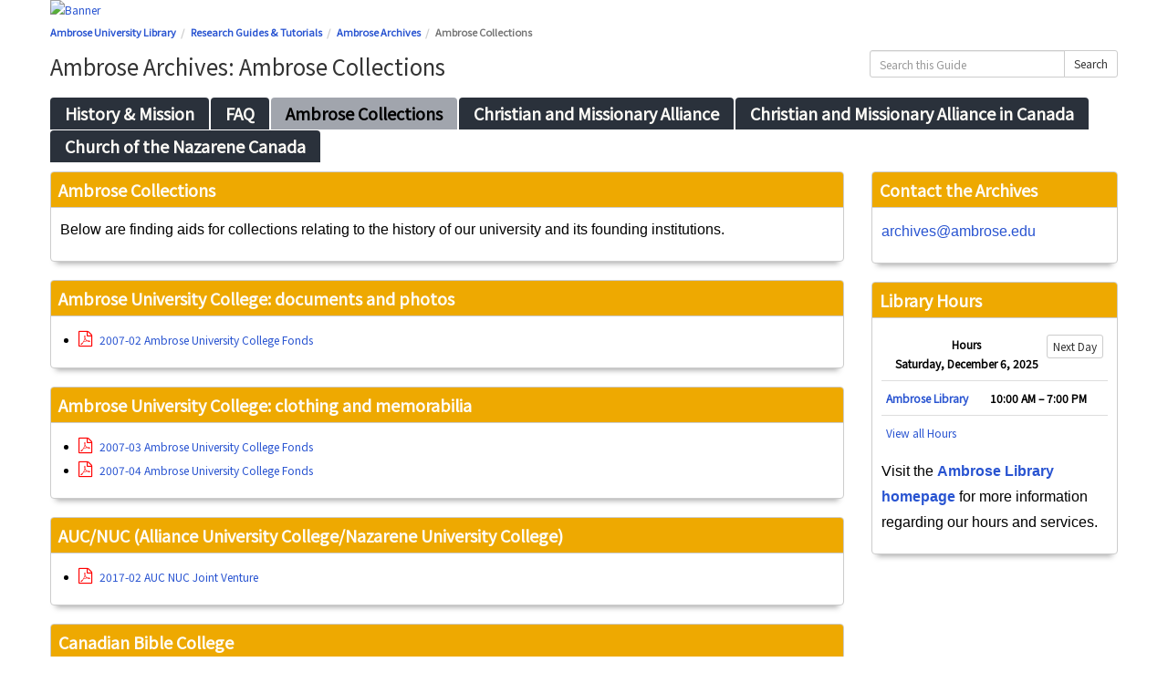

--- FILE ---
content_type: text/html; charset=UTF-8
request_url: https://ambrose.libguides.com/ambrose-archives/ambrose-collections
body_size: 7170
content:
  <!DOCTYPE html>
<html lang="en">
<head>
    <meta http-equiv="X-UA-Compatible" content="IE=Edge"/>
    <meta http-equiv="Content-Type" content="text/html; charset=utf-8"/>
    
<title>Ambrose Collections - Ambrose Archives - Research Guides & Tutorials at Ambrose University</title>
<meta name="viewport" content="width=device-width, initial-scale=1.0">
<meta name="robots" content="noarchive" />
<!-- favicon.twig -->
<link rel="apple-touch-icon" sizes="180x180" href="//d1qywhc7l90rsa.cloudfront.net/apps/common/favicon/apple-touch-icon.png">
<link rel="icon" type="image/png" sizes="32x32" href="//d1qywhc7l90rsa.cloudfront.net/apps/common/favicon/favicon-32x32.png">
<link rel="icon" type="image/png" sizes="16x16" href="//d1qywhc7l90rsa.cloudfront.net/apps/common/favicon/favicon-16x16.png">
<link rel="manifest" href="//d1qywhc7l90rsa.cloudfront.net/apps/common/favicon/site.webmanifest">
<link rel="mask-icon" href="//d1qywhc7l90rsa.cloudfront.net/apps/common/favicon/safari-pinned-tab.svg" color="#5bbad5">
<link rel="shortcut icon" href="//d1qywhc7l90rsa.cloudfront.net/apps/common/favicon/favicon.ico">
<meta name="msapplication-TileColor" content="#ffc40d">
<meta name="msapplication-config" content="//d1qywhc7l90rsa.cloudfront.net/apps/common/favicon/browserconfig.xml">
<meta name="theme-color" content="#ffffff">
<!-- !favicon.twig -->



<!-- public_metadata.twig -->

    <!-- auto generated dublin core metadata -->
    <meta name="DC.Title" content="Research Guides & Tutorials: Ambrose Archives: Ambrose Collections"/>
    <meta name="DC.Creator" content="Kim Kissack"/>
    <meta name="DC.Subject" content="About the Library"/>
    <meta name="DC.Description" content=""/>
    <meta name="DC.Publishers" content="Ambrose University"/>
    <meta name="DC.Rights" content="Copyright Ambrose University 2025"/>
    <meta name="DC.Language" content="en"/>
    <meta name="DC.Identifier" content="https://ambrose.libguides.com/ambrose-archives/ambrose-collections"/>
    <meta name="DC.Date.Created" content="Jun 9, 2022"/>
    <meta name="DC.Date.Modified" content="Nov 4, 2024"/>
    

<meta property="og:title" content="Research Guides &amp; Tutorials: Ambrose Archives: Ambrose Collections">
<meta property="og:description" content="Research Guides &amp; Tutorials: Ambrose Archives: Ambrose Collections">
<meta property="og:type" content="website">
<meta property="og:url" content="https://ambrose.libguides.com/ambrose-archives/ambrose-collections">
<meta name="twitter:card" content="summary_large_image">
<meta name="twitter:site" content="@springshare">



<link rel="stylesheet" href="https://static-assets-ca.libguides.com/web/jquery/css/jquery-ui.min.css?2691" />

<link rel="stylesheet" href="https://netdna.bootstrapcdn.com/font-awesome/4.7.0/css/font-awesome.min.css"/>

<link rel="stylesheet" type="text/css" href="https://static-assets-ca.libguides.com/web/slick-1.8.1/slick/slick.css">
<link rel="stylesheet" type="text/css" href="https://static-assets-ca.libguides.com/web/slick-1.8.1/slick/slick-theme.css">

    <link rel="stylesheet" href="https://static-assets-ca.libguides.com/web/css3.21.6/lg-public.min.css" />

<script type="text/javascript" src="https://static-assets-ca.libguides.com/web/jquery/js/1.12.4_jquery.min.js"></script>
<script>
    jQuery(document).ready(function () {
        jQuery(".dropdown-toggle").on("click", function(e){
            jQuery(this).siblings("ul.s-lg-subtab-ul.dropdown-menu").toggle();
        });
    });
</script>

    <script src="//code.jquery.com/ui/1.13.2/jquery-ui.min.js"></script>
    <script>
        jQuery.ui ||
        document.write('<script src="https://static-assets-ca.libguides.com/web/jquery/js/jquery-ui.min.js?2691">\x3C/script>');
    </script>

    <script type="text/javascript" src="https://static-assets-ca.libguides.com/web/js3.21.6/lg-public.min.js"></script>
<style>/** bootstrap_tab_css.twig **/
#s-lg-tabs-container .nav-tabs > li > a,
#s-lg-tabs-container .nav-tabs > li > button,
#s-lg-tabs-container .nav-pills > li > a,
#s-lg-tabs-container .nav-pills > li > button {
    border: 1px solid transparent; -webkit-border-radius: 4px 4px 0 0; -moz-border-radius: 4px 4px 0 0; border-radius: 4px 4px 0 0;
    background-color: #2a313b;
    color: #fefcf7;
    font-weight: bold;
    padding: 4px 15px;
}

#s-lg-tabs-container .nav-tabs {
    border-bottom: 0;
}

#s-lg-tabs-container .nav-tabs > li#s-lg-admin-tab-add > a {
    -webkit-border-radius: 4px 4px 0 0;
    -moz-border-radius: 4px 4px 0 0;
    border-radius: 4px 4px 0 0;
}

#s-lg-tabs-container .nav-tabs > li > a:hover,
#s-lg-tabs-container .nav-tabs > li > button:hover,
#s-lg-tabs-container .nav-pills > li > a:hover,
#s-lg-tabs-container .nav-pills > li > button:hover {
    border: 1px solid transparent; -webkit-border-radius: 4px 4px 0 0; -moz-border-radius: 4px 4px 0 0; border-radius: 4px 4px 0 0;
    background-color: #a1a5ad;
    color: #000000;
}

#s-lg-tabs-container .nav-tabs > .active > a,
#s-lg-tabs-container .nav-tabs > .active > button,
#s-lg-tabs-container .nav-pills > .active > a,
#s-lg-tabs-container .nav-pills > .active > button {
    color: #000000;
    cursor: default;
    background-color: #a1a5ad;
    border: 1px solid transparent; -webkit-border-radius: 4px 4px 0 0; -moz-border-radius: 4px 4px 0 0; border-radius: 4px 4px 0 0;
    border-bottom-color: transparent;
    font-weight: bold;
}

#s-lg-tabs-container .nav-tabs > .active > .s-lg-subtab-ul > .active > a,
#s-lg-tabs-container .nav-tabs > .active > .s-lg-subtab-ul > .active > button {
    color: #000000;
    cursor: default;
    background-color: #a1a5ad;
    border-bottom-color: transparent;
}

#s-lg-tabs-container .nav-tabs > .active > a:hover,
#s-lg-tabs-container .nav-pills > .active > a:hover,
#s-lg-tabs-container .nav-tabs > .active > button:hover,
#s-lg-tabs-container .nav-pills > .active > button:hover {
    color: #000000;
    cursor: pointer;
    background-color: #a1a5ad;
    border: 1px solid transparent; -webkit-border-radius: 4px 4px 0 0; -moz-border-radius: 4px 4px 0 0; border-radius: 4px 4px 0 0;
    border-bottom-color: transparent;
    font-weight: bold;
}

#s-lg-tabs-container .nav .dropdown-toggle .caret {
    border-top-color: #e1e1e1;
}

#s-lg-tabs-container .nav-tabs button.dropdown-toggle .caret {
    margin-left: 2px;
    margin-top: -3px;
}

#s-lg-tabs-container .nav-tabs > li > a.s-lg-tab-drop {
    border-radius: 0 4px 0 0;
    padding: 4px 6px 4px 3px;
    border-left: 1px solid transparent;
}

#s-lg-tabs-container .nav-tabs > li > button.s-lg-tab-drop {
    border-radius: 0 4px 0 0;
    padding: 4px 6px 0px 3px;
    border-left: 1px solid transparent;
    margin-right: 2px;
}

#s-lg-tabs-container .nav-tabs > li > a.s-lg-tab-drop:hover {
    border-radius: 0 4px 0 0;
    border-left: 1px solid #bbb;
    padding: 4px 6px 4px 3px;
}

#s-lg-tabs-container .nav-tabs > li > button.s-lg-tab-drop:hover {
    border-radius: 0 4px 0 0;
    border-left: 1px solid #bbb;
    padding: 4px 6px 0px 3px;
}

#s-lg-tabs-container .nav-tabs > li > a.s-lg-tab-top-link,
#s-lg-tabs-container .nav-tabs > li > a.s-lg-tab-top-link:hover,
#s-lg-tabs-container .nav-tabs > li > button.s-lg-tab-top-link,
#s-lg-tabs-container .nav-tabs > li > button.s-lg-tab-top-link:hover {
    border-radius: 4px 0 0 0;
    font-weight: bold;
    padding: 4px 5px 4px 10px;
}

.nav-tabs > li > a.s-lg-tab-top-link,
.nav-tabs > li > button.s-lg-tab-top-link {
    margin-right: 0px;
}

#s-lg-tabs-container .nav-pills > li > a.s-lg-tab-drop,
#s-lg-tabs-container .nav-pills > li > button.s-lg-tab-drop {
    border-radius: 0 4px 0 0;
    padding: 4px 8px 4px 8px;
    border-left: 1px solid transparent;
    position: absolute;
    right: 0;
}

#s-lg-tabs-container .nav-pills > li > a.s-lg-tab-drop:hover,
#s-lg-tabs-container .nav-pills > li > button.s-lg-tab-drop:hover {
    border-radius: 0 4px 0 0;
    border-left: 1px solid #bbb;
    padding: 4px 8px 4px 8px;
}

#s-lg-tabs-container .nav-pills > li > a.s-lg-tab-top-link,
#s-lg-tabs-container .nav-pills > li > a.s-lg-tab-top-link:hover,
#s-lg-tabs-container .nav-pills > li > button.s-lg-tab-top-link,
#s-lg-tabs-container .nav-pills > li > button.s-lg-tab-top-link:hover {
    width: 100%;
    float: left;
    border-radius: 4px 0 0 0;
    font-weight: bold;
    padding: 4px 15px 4px 15px;
}

/** !bootstrap_tab_css.twig **/
 .s-lib-box {border-color: #cccccc;
                border-width: 1px;
                box-shadow: 0 8px 6px -6px #AAAAAA;
                border-radius: 4px 4px 4px 4px;
                background-color: #fff;
            }
            .s-lib-box-std .s-lib-box-title {background-color: #eea901; background-image: none;color: #fefcf7;
                border-bottom: 1px solid #cccccc;
            }
            .s-lib-box .s-lib-box-title {background-color: #eea901; background-image: none;color: #fefcf7;
                border-bottom: 1px solid #cccccc;
                border-radius: 3px 3px 0px 0px;
            }
            .s-lib-box .s-lg-box-footer {
                border-radius: 0px 0px 3px 3px;
            }</style><link href="https://fonts.googleapis.com/css2?family=Noto+Sans+TC&display=swap" rel="stylesheet">

<style>
body {font-family: 'Noto Sans TC', sans-serif;}

h2.s-lib-box-title {font-size: large!important}

ul.nav-tabs {font-size: large!important}

.s-lg-tabs-side .nav {font-size: large!important}

.s-lg-tabs-side .s-lg-boxnav .list-group-item {background-color: #d0d2d4}

</style><script>
    var springStats = springStats || {};
    springStats.saConfig = springStats.saConfig || {
        site_id: 6441,
        tracking_parameters: {"_st_guide_id":730811,"_st_page_id":5246791,"_st_site_id":6441},
        tracking_server_host: "libguides-proc-ca.springyaws.com"
    };
</script>
<script  src="https://static-assets-ca.libguides.com/web/js/sa.min.js?3116"></script>
<script>
			springSpace.Common = springSpace.Common || { };
			springSpace.Common.constant = {
					PROCESSING: {
						ACTION_DISPLAY_POLL: 159
					}
			};
			springSpace.Common.baseURL = "https://ambrose.libguides.com/";
			
			handleScroll=function() {
                if (false) {
					var target_elt = "#s-lg-page-section-5246791";
					jQuery("html, body").animate({ scrollTop: jQuery(target_elt).offset().top }, 750);
					if (jQuery(this).scrollTop() > 220) {
						jQuery("#s-lib-scroll-top").fadeIn(750);
					}
				}
			}
	   </script>
        <script>
            // Enable tooltips.
            jQuery(function () {
                try {
                    springSpace.UI.initPopOvers(false);
                    jQuery(".az-bs-tooltip").tooltip();
                } catch (e) { }
            });
        jQuery(document).ready(function () {
            springSpace.springTrack.trackPage({_st_type_id: '1',_st_guide_id: '730811',_st_page_id: '5246791'});
        });
            jQuery(document).ready(function() {
                handleScroll();
            });
        </script>
    </head>
  <body class="s-lg-guide-body">

<a id="s-lg-public-skiplink" class="alert-info" href="#s-lg-guide-main">Skip to Main Content</a>

 <div id="s-lib-banner" class="container s-lib-banner-public"><a href="https://ambrose.edu/library" title="" target="" aria-hidden="true" tabindex="-1" ><img alt="Banner" name="s-lib-banner-img" id="s-lib-banner-img" class="img-responsive" src="//d1qywhc7l90rsa.cloudfront.net/sites/6441/banner/LibGuides_banner_image_-_1170_x_175_px_-_lighter_grey_with_gold.png" aria-hidden="true" tabindex="-1" /></a></div>

<div id="s-lg-guide-header" class="container s-lib-header s-lib-side-borders">
    <nav id="s-lib-bc" aria-label="breadcrumb">
        <ol id="s-lib-bc-list" class="breadcrumb"><li id="s-lib-bc-customer" class="breadcrumb-item"><a href="https://ambrose.edu/library">Ambrose University Library</a></li><li id="s-lib-bc-site" class="breadcrumb-item"><a href="https://ambrose.libguides.com/">Research Guides & Tutorials</a></li><li id="s-lib-bc-guide" class="breadcrumb-item"><a href="https://ambrose.libguides.com/ambrose-archives">Ambrose Archives</a></li><li id="s-lib-bc-page" class="active breadcrumb-item">Ambrose Collections</li></ol>
    </nav>

    <div class="pull-right">
        <div id="s-lg-guide-header-search">
            
<div id="s-lg-guide-search-box">
    <form role="search" id="s-lg-guide-search-form" action="https://ambrose.libguides.com/srch.php" method="GET">
        <div class="input-group input-group-sm">
            <input 
                type="text" 
                id="s-lg-guide-search-terms" 
                name="q" 
                class="form-control"
                maxlength="260" 
                placeholder="Search this Guide">
                
            <label class="sr-only" for="s-lg-guide-search-terms">Search this Guide</label>

                            <input type="hidden" name="guide_id" value="730811">
            
            
            <span class="input-group-btn">
                <button class="btn btn-default" type="submit">
                    Search
                </button>
            </span>
        </div>
    </form>
</div>

        </div>
        
    </div>

    <div id="s-lg-guide-header-info">
        <h1 id="s-lg-guide-name">Ambrose Archives: Ambrose Collections</h1>
        <div id="s-lg-guide-desc-container">
            <span id="s-lg-guide-description"></span>
        </div>
    </div>
</div>

<div id="s-lg-tabs-container" class="container s-lib-side-borders pad-top-med">
    <div id="s-lg-guide-tabs" class="tabs" role="navigation" aria-label="Guide Pages">
        <ul class="nav nav-tabs split-button-nav">
            


    <li class="">
        <a title="" class="" 
           href="https://ambrose.libguides.com/ambrose-archives/history-mission" 
            
            
           >
            <span>History & Mission</span>
            
        </a>
        
    </li>



    <li class="">
        <a title="" class="" 
           href="https://ambrose.libguides.com/ambrose-archives/faq" 
            
            
           >
            <span>FAQ</span>
            
        </a>
        
    </li>



    <li class="active">
        <a title="" class="active" 
           href="https://ambrose.libguides.com/ambrose-archives/ambrose-collections" 
            
            
           >
            <span>Ambrose Collections</span>
            
        </a>
        
    </li>



    <li class="">
        <a title="" class="" 
           href="https://ambrose.libguides.com/ambrose-archives/cma" 
            
            
           >
            <span>Christian and Missionary Alliance</span>
            
        </a>
        
    </li>



    <li class="">
        <a title="" class="" 
           href="https://ambrose.libguides.com/ambrose-archives/cmac" 
            
            
           >
            <span>Christian and Missionary Alliance in Canada</span>
            
        </a>
        
    </li>



    <li class="">
        <a title="" class="" 
           href="https://ambrose.libguides.com/ambrose-archives/cnc" 
            
            
           >
            <span>Church of the Nazarene Canada</span>
            
        </a>
        
    </li>

        </ul>
    </div>
</div>

<div id="s-lg-guide-tabs-title-bar" class="container s-lib-side-borders"></div>

<div id="s-lg-guide-main" class="container s-lib-main s-lib-side-borders" tabindex="-1">
    
    <div class="row s-lg-row"><div id="s-lg-col-126" class="col-md-12"><div class="s-lg-col-boxes"></div></div></div><div class="row s-lg-row"><div id="s-lg-col-1" class="col-md-9"><div class="s-lg-col-boxes"><div id="s-lg-box-wrapper-19494711" class="s-lg-box-wrapper-19494711">


    <div id="s-lg-box-16509630-container" class="s-lib-box-container">
        <div id="s-lg-box-16509630" class="s-lib-box s-lib-box-std">
                            <h2 class="s-lib-box-title">
                    Ambrose Collections
                                    </h2>
                        <div id="s-lg-box-collapse-16509630" >
                <div class="s-lib-box-content">
                    <div id="s-lg-content-36393021" class="  clearfix">
    <p><span style="font-family:Arial,Helvetica,sans-serif;"><span style="font-size:16px;">Below are finding aids for collections relating to the history of our university and its founding institutions.</span></span></p>


    </div>
                </div>
                
            </div>
        </div>
    </div>
</div><div id="s-lg-box-wrapper-19494803" class="s-lg-box-wrapper-19494803">


    <div id="s-lg-box-16509705-container" class="s-lib-box-container">
        <div id="s-lg-box-16509705" class="s-lib-box s-lib-box-std">
                            <h2 class="s-lib-box-title">
                    Ambrose University College: documents and photos
                                    </h2>
                        <div id="s-lg-box-collapse-16509705" >
                <div class="s-lib-box-content">
                    

    <div class="">
        <ul id="s-lg-link-list-39073513"
            class="s-lg-link-list s-lg-link-list-4">

<li class="">
    

<div id="s-lg-content-36393025" class="">
    <span>
        <a href="https://ambrose.libguides.com/ld.php?content_id=36393025" rel="nofollow" target="_blank"
            onclick="return springSpace.springTrack.trackLink({link: this,_st_type_id: &#039;5&#039;,_st_content_id: &#039;36393025&#039;,_st_inc_return: this});"                    >
            <i class="s-lg-file-icon fa fa-file-pdf-o" style="font-size:1.5em; margin-right:5px;"></i>
            2007-02 Ambrose University College Fonds
        </a>
            </span>

    
    
    </div>

</li>

        </ul>

        
    </div>

                </div>
                
            </div>
        </div>
    </div>
</div><div id="s-lg-box-wrapper-19494804" class="s-lg-box-wrapper-19494804">


    <div id="s-lg-box-16509706-container" class="s-lib-box-container">
        <div id="s-lg-box-16509706" class="s-lib-box s-lib-box-std">
                            <h2 class="s-lib-box-title">
                    Ambrose University College: clothing and memorabilia
                                    </h2>
                        <div id="s-lg-box-collapse-16509706" >
                <div class="s-lib-box-content">
                    

    <div class="">
        <ul id="s-lg-link-list-39073516"
            class="s-lg-link-list s-lg-link-list-4">

<li class="">
    

<div id="s-lg-content-36393028" class="">
    <span>
        <a href="https://ambrose.libguides.com/ld.php?content_id=36393028" rel="nofollow" target="_blank"
            onclick="return springSpace.springTrack.trackLink({link: this,_st_type_id: &#039;5&#039;,_st_content_id: &#039;36393028&#039;,_st_inc_return: this});"                    >
            <i class="s-lg-file-icon fa fa-file-pdf-o" style="font-size:1.5em; margin-right:5px;"></i>
            2007-03 Ambrose University College Fonds
        </a>
            </span>

    
    
    </div>

</li>




<li class="">
    

<div id="s-lg-content-36393031" class="">
    <span>
        <a href="https://ambrose.libguides.com/ld.php?content_id=36393031" rel="nofollow" target="_blank"
            onclick="return springSpace.springTrack.trackLink({link: this,_st_type_id: &#039;5&#039;,_st_content_id: &#039;36393031&#039;,_st_inc_return: this});"                    >
            <i class="s-lg-file-icon fa fa-file-pdf-o" style="font-size:1.5em; margin-right:5px;"></i>
            2007-04 Ambrose University College Fonds
        </a>
            </span>

    
    
    </div>

</li>

        </ul>

        
    </div>

                </div>
                
            </div>
        </div>
    </div>
</div><div id="s-lg-box-wrapper-19496341" class="s-lg-box-wrapper-19496341">


    <div id="s-lg-box-16510981-container" class="s-lib-box-container">
        <div id="s-lg-box-16510981" class="s-lib-box s-lib-box-std">
                            <h2 class="s-lib-box-title">
                    AUC/NUC (Alliance University College/Nazarene University College)
                                    </h2>
                        <div id="s-lg-box-collapse-16510981" >
                <div class="s-lib-box-content">
                    

    <div class="">
        <ul id="s-lg-link-list-39077167"
            class="s-lg-link-list s-lg-link-list-4">

<li class="">
    

<div id="s-lg-content-36396610" class="">
    <span>
        <a href="https://ambrose.libguides.com/ld.php?content_id=36396610" rel="nofollow" target="_blank"
            onclick="return springSpace.springTrack.trackLink({link: this,_st_type_id: &#039;5&#039;,_st_content_id: &#039;36396610&#039;,_st_inc_return: this});"                    >
            <i class="s-lg-file-icon fa fa-file-pdf-o" style="font-size:1.5em; margin-right:5px;"></i>
            2017-02 AUC NUC Joint Venture
        </a>
            </span>

    
    
    </div>

</li>

        </ul>

        
    </div>

                </div>
                
            </div>
        </div>
    </div>
</div><div id="s-lg-box-wrapper-19494805" class="s-lg-box-wrapper-19494805">


    <div id="s-lg-box-16509707-container" class="s-lib-box-container">
        <div id="s-lg-box-16509707" class="s-lib-box s-lib-box-std">
                            <h2 class="s-lib-box-title">
                    Canadian Bible College
                                    </h2>
                        <div id="s-lg-box-collapse-16509707" >
                <div class="s-lib-box-content">
                    

    <div class="">
        <ul id="s-lg-link-list-39076327"
            class="s-lg-link-list s-lg-link-list-4">

<li class="">
    

<div id="s-lg-content-36395692" class="">
    <span>
        <a href="https://ambrose.libguides.com/ld.php?content_id=36395692" rel="nofollow" target="_blank"
            onclick="return springSpace.springTrack.trackLink({link: this,_st_type_id: &#039;5&#039;,_st_content_id: &#039;36395692&#039;,_st_inc_return: this});"                    >
            <i class="s-lg-file-icon fa fa-file-pdf-o" style="font-size:1.5em; margin-right:5px;"></i>
            87-18 CBC CTS Photographs
        </a>
            </span>

    
    
    </div>

</li>




<li class="">
    

<div id="s-lg-content-36395693" class="">
    <span>
        <a href="https://ambrose.libguides.com/ld.php?content_id=36395693" rel="nofollow" target="_blank"
            onclick="return springSpace.springTrack.trackLink({link: this,_st_type_id: &#039;5&#039;,_st_content_id: &#039;36395693&#039;,_st_inc_return: this});"                    >
            <i class="s-lg-file-icon fa fa-file-pdf-o" style="font-size:1.5em; margin-right:5px;"></i>
            87-27 Canadian Bible College Canadian Theological College
        </a>
            </span>

    
    
    </div>

</li>




<li class="">
    

<div id="s-lg-content-36395697" class="">
    <span>
        <a href="https://ambrose.libguides.com/ld.php?content_id=36395697" rel="nofollow" target="_blank"
            onclick="return springSpace.springTrack.trackLink({link: this,_st_type_id: &#039;5&#039;,_st_content_id: &#039;36395697&#039;,_st_inc_return: this});"                    >
            <i class="s-lg-file-icon fa fa-file-pdf-o" style="font-size:1.5em; margin-right:5px;"></i>
            87-38 Historical Pictures
        </a>
            </span>

    
    
    </div>

</li>




<li class="">
    

<div id="s-lg-content-36395702" class="">
    <span>
        <a href="https://ambrose.libguides.com/ld.php?content_id=36395702" rel="nofollow" target="_blank"
            onclick="return springSpace.springTrack.trackLink({link: this,_st_type_id: &#039;5&#039;,_st_content_id: &#039;36395702&#039;,_st_inc_return: this});"                    >
            <i class="s-lg-file-icon fa fa-file-pdf-o" style="font-size:1.5em; margin-right:5px;"></i>
            92-01 CTS Registrar's Office
        </a>
            </span>

    
    
    </div>

</li>




<li class="">
    

<div id="s-lg-content-36395703" class="">
    <span>
        <a href="https://ambrose.libguides.com/ld.php?content_id=36395703" rel="nofollow" target="_blank"
            onclick="return springSpace.springTrack.trackLink({link: this,_st_type_id: &#039;5&#039;,_st_content_id: &#039;36395703&#039;,_st_inc_return: this});"                    >
            <i class="s-lg-file-icon fa fa-file-pdf-o" style="font-size:1.5em; margin-right:5px;"></i>
            92-02 CBC Dean's Office
        </a>
            </span>

    
    
    </div>

</li>




<li class="">
    

<div id="s-lg-content-36395708" class="">
    <span>
        <a href="https://ambrose.libguides.com/ld.php?content_id=36395708" rel="nofollow" target="_blank"
            onclick="return springSpace.springTrack.trackLink({link: this,_st_type_id: &#039;5&#039;,_st_content_id: &#039;36395708&#039;,_st_inc_return: this});"                    >
            <i class="s-lg-file-icon fa fa-file-pdf-o" style="font-size:1.5em; margin-right:5px;"></i>
            92-03 CBC Dean's Office
        </a>
            </span>

    
    
    </div>

</li>




<li class="">
    

<div id="s-lg-content-36395711" class="">
    <span>
        <a href="https://ambrose.libguides.com/ld.php?content_id=36395711" rel="nofollow" target="_blank"
            onclick="return springSpace.springTrack.trackLink({link: this,_st_type_id: &#039;5&#039;,_st_content_id: &#039;36395711&#039;,_st_inc_return: this});"                    >
            <i class="s-lg-file-icon fa fa-file-pdf-o" style="font-size:1.5em; margin-right:5px;"></i>
            92-04 CBC Dean's Office
        </a>
            </span>

    
    
    </div>

</li>




<li class="">
    

<div id="s-lg-content-36395713" class="">
    <span>
        <a href="https://ambrose.libguides.com/ld.php?content_id=36395713" rel="nofollow" target="_blank"
            onclick="return springSpace.springTrack.trackLink({link: this,_st_type_id: &#039;5&#039;,_st_content_id: &#039;36395713&#039;,_st_inc_return: this});"                    >
            <i class="s-lg-file-icon fa fa-file-pdf-o" style="font-size:1.5em; margin-right:5px;"></i>
            92-05 Public Relations
        </a>
            </span>

    
    
    </div>

</li>




<li class="">
    

<div id="s-lg-content-36395714" class="">
    <span>
        <a href="https://ambrose.libguides.com/ld.php?content_id=36395714" rel="nofollow" target="_blank"
            onclick="return springSpace.springTrack.trackLink({link: this,_st_type_id: &#039;5&#039;,_st_content_id: &#039;36395714&#039;,_st_inc_return: this});"                    >
            <i class="s-lg-file-icon fa fa-file-pdf-o" style="font-size:1.5em; margin-right:5px;"></i>
            92-06 Public Relations
        </a>
            </span>

    
    
    </div>

</li>




<li class="">
    

<div id="s-lg-content-36395718" class="">
    <span>
        <a href="https://ambrose.libguides.com/ld.php?content_id=36395718" rel="nofollow" target="_blank"
            onclick="return springSpace.springTrack.trackLink({link: this,_st_type_id: &#039;5&#039;,_st_content_id: &#039;36395718&#039;,_st_inc_return: this});"                    >
            <i class="s-lg-file-icon fa fa-file-pdf-o" style="font-size:1.5em; margin-right:5px;"></i>
            92-07 Public Relations
        </a>
            </span>

    
    
    </div>

</li>




<li class="">
    

<div id="s-lg-content-36395720" class="">
    <span>
        <a href="https://ambrose.libguides.com/ld.php?content_id=36395720" rel="nofollow" target="_blank"
            onclick="return springSpace.springTrack.trackLink({link: this,_st_type_id: &#039;5&#039;,_st_content_id: &#039;36395720&#039;,_st_inc_return: this});"                    >
            <i class="s-lg-file-icon fa fa-file-pdf-o" style="font-size:1.5em; margin-right:5px;"></i>
            92-08 Public Relations
        </a>
            </span>

    
    
    </div>

</li>




<li class="">
    

<div id="s-lg-content-36395722" class="">
    <span>
        <a href="https://ambrose.libguides.com/ld.php?content_id=36395722" rel="nofollow" target="_blank"
            onclick="return springSpace.springTrack.trackLink({link: this,_st_type_id: &#039;5&#039;,_st_content_id: &#039;36395722&#039;,_st_inc_return: this});"                    >
            <i class="s-lg-file-icon fa fa-file-pdf-o" style="font-size:1.5em; margin-right:5px;"></i>
            92-09 Public Relations
        </a>
            </span>

    
    
    </div>

</li>




<li class="">
    

<div id="s-lg-content-36395726" class="">
    <span>
        <a href="https://ambrose.libguides.com/ld.php?content_id=36395726" rel="nofollow" target="_blank"
            onclick="return springSpace.springTrack.trackLink({link: this,_st_type_id: &#039;5&#039;,_st_content_id: &#039;36395726&#039;,_st_inc_return: this});"                    >
            <i class="s-lg-file-icon fa fa-file-pdf-o" style="font-size:1.5em; margin-right:5px;"></i>
            92-11 CBC CTS
        </a>
            </span>

    
    
    </div>

</li>




<li class="">
    

<div id="s-lg-content-36395739" class="">
    <span>
        <a href="https://ambrose.libguides.com/ld.php?content_id=36395739" rel="nofollow" target="_blank"
            onclick="return springSpace.springTrack.trackLink({link: this,_st_type_id: &#039;5&#039;,_st_content_id: &#039;36395739&#039;,_st_inc_return: this});"                    >
            <i class="s-lg-file-icon fa fa-file-pdf-o" style="font-size:1.5em; margin-right:5px;"></i>
            92-12 CBC Dean's Office
        </a>
            </span>

    
    
    </div>

</li>




<li class="">
    

<div id="s-lg-content-36395740" class="">
    <span>
        <a href="https://ambrose.libguides.com/ld.php?content_id=36395740" rel="nofollow" target="_blank"
            onclick="return springSpace.springTrack.trackLink({link: this,_st_type_id: &#039;5&#039;,_st_content_id: &#039;36395740&#039;,_st_inc_return: this});"                    >
            <i class="s-lg-file-icon fa fa-file-pdf-o" style="font-size:1.5em; margin-right:5px;"></i>
            92-13 CBC CTS CMAC
        </a>
            </span>

    
    
    </div>

</li>




<li class="">
    

<div id="s-lg-content-36401225" class="">
    <span>
        <a href="https://ambrose.libguides.com/ld.php?content_id=36401225" rel="nofollow" target="_blank"
            onclick="return springSpace.springTrack.trackLink({link: this,_st_type_id: &#039;5&#039;,_st_content_id: &#039;36401225&#039;,_st_inc_return: this});"                    >
            <i class="s-lg-file-icon fa fa-file-pdf-o" style="font-size:1.5em; margin-right:5px;"></i>
            92-19 CBC CTS
        </a>
            </span>

    
    
    </div>

</li>




<li class="">
    

<div id="s-lg-content-36401227" class="">
    <span>
        <a href="https://ambrose.libguides.com/ld.php?content_id=36401227" rel="nofollow" target="_blank"
            onclick="return springSpace.springTrack.trackLink({link: this,_st_type_id: &#039;5&#039;,_st_content_id: &#039;36401227&#039;,_st_inc_return: this});"                    >
            <i class="s-lg-file-icon fa fa-file-pdf-o" style="font-size:1.5em; margin-right:5px;"></i>
            92-20 CBC CTS
        </a>
            </span>

    
    
    </div>

</li>




<li class="">
    

<div id="s-lg-content-36401230" class="">
    <span>
        <a href="https://ambrose.libguides.com/ld.php?content_id=36401230" rel="nofollow" target="_blank"
            onclick="return springSpace.springTrack.trackLink({link: this,_st_type_id: &#039;5&#039;,_st_content_id: &#039;36401230&#039;,_st_inc_return: this});"                    >
            <i class="s-lg-file-icon fa fa-file-pdf-o" style="font-size:1.5em; margin-right:5px;"></i>
            92-21 CBC CTS
        </a>
            </span>

    
    
    </div>

</li>




<li class="">
    

<div id="s-lg-content-36401233" class="">
    <span>
        <a href="https://ambrose.libguides.com/ld.php?content_id=36401233" rel="nofollow" target="_blank"
            onclick="return springSpace.springTrack.trackLink({link: this,_st_type_id: &#039;5&#039;,_st_content_id: &#039;36401233&#039;,_st_inc_return: this});"                    >
            <i class="s-lg-file-icon fa fa-file-pdf-o" style="font-size:1.5em; margin-right:5px;"></i>
            92-23 CBC Athletics Signs, Clothing, etc.
        </a>
            </span>

    
    
    </div>

</li>




<li class="">
    

<div id="s-lg-content-36401238" class="">
    <span>
        <a href="https://ambrose.libguides.com/ld.php?content_id=36401238" rel="nofollow" target="_blank"
            onclick="return springSpace.springTrack.trackLink({link: this,_st_type_id: &#039;5&#039;,_st_content_id: &#039;36401238&#039;,_st_inc_return: this});"                    >
            <i class="s-lg-file-icon fa fa-file-pdf-o" style="font-size:1.5em; margin-right:5px;"></i>
            92-26 CBC CTS
        </a>
            </span>

    
    
    </div>

</li>




<li class="">
    

<div id="s-lg-content-36401245" class="">
    <span>
        <a href="https://ambrose.libguides.com/ld.php?content_id=36401245" rel="nofollow" target="_blank"
            onclick="return springSpace.springTrack.trackLink({link: this,_st_type_id: &#039;5&#039;,_st_content_id: &#039;36401245&#039;,_st_inc_return: this});"                    >
            <i class="s-lg-file-icon fa fa-file-pdf-o" style="font-size:1.5em; margin-right:5px;"></i>
            92-35 CBC CTS
        </a>
            </span>

    
    
    </div>

</li>




<li class="">
    

<div id="s-lg-content-36400391" class="">
    <span>
        <a href="https://ambrose.libguides.com/ld.php?content_id=36400391" rel="nofollow" target="_blank"
            onclick="return springSpace.springTrack.trackLink({link: this,_st_type_id: &#039;5&#039;,_st_content_id: &#039;36400391&#039;,_st_inc_return: this});"                    >
            <i class="s-lg-file-icon fa fa-file-pdf-o" style="font-size:1.5em; margin-right:5px;"></i>
            93-03 CBC CTS Miscellaneous
        </a>
            </span>

    
    
    </div>

</li>




<li class="">
    

<div id="s-lg-content-36400386" class="">
    <span>
        <a href="https://ambrose.libguides.com/ld.php?content_id=36400386" rel="nofollow" target="_blank"
            onclick="return springSpace.springTrack.trackLink({link: this,_st_type_id: &#039;5&#039;,_st_content_id: &#039;36400386&#039;,_st_inc_return: this});"                    >
            <i class="s-lg-file-icon fa fa-file-pdf-o" style="font-size:1.5em; margin-right:5px;"></i>
            94-01 CTS Registration History
        </a>
            </span>

    
    
    </div>

</li>




<li class="">
    

<div id="s-lg-content-36400355" class="">
    <span>
        <a href="https://ambrose.libguides.com/ld.php?content_id=36400355" rel="nofollow" target="_blank"
            onclick="return springSpace.springTrack.trackLink({link: this,_st_type_id: &#039;5&#039;,_st_content_id: &#039;36400355&#039;,_st_inc_return: this});"                    >
            <i class="s-lg-file-icon fa fa-file-pdf-o" style="font-size:1.5em; margin-right:5px;"></i>
            2000-04 CBC CTS CMAC
        </a>
            </span>

    
    
    </div>

</li>




<li class="">
    

<div id="s-lg-content-36400057" class="">
    <span>
        <a href="https://ambrose.libguides.com/ld.php?content_id=36400057" rel="nofollow" target="_blank"
            onclick="return springSpace.springTrack.trackLink({link: this,_st_type_id: &#039;5&#039;,_st_content_id: &#039;36400057&#039;,_st_inc_return: this});"                    >
            <i class="s-lg-file-icon fa fa-file-pdf-o" style="font-size:1.5em; margin-right:5px;"></i>
            2003-01 CBC CTS Fonds
        </a>
            </span>

    
    
    </div>

</li>




<li class="">
    

<div id="s-lg-content-36400060" class="">
    <span>
        <a href="https://ambrose.libguides.com/ld.php?content_id=36400060" rel="nofollow" target="_blank"
            onclick="return springSpace.springTrack.trackLink({link: this,_st_type_id: &#039;5&#039;,_st_content_id: &#039;36400060&#039;,_st_inc_return: this});"                    >
            <i class="s-lg-file-icon fa fa-file-pdf-o" style="font-size:1.5em; margin-right:5px;"></i>
            2003-01 CBC CTS CMAC Photos
        </a>
            </span>

    
    
    </div>

</li>




<li class="">
    

<div id="s-lg-content-36400063" class="">
    <span>
        <a href="https://ambrose.libguides.com/ld.php?content_id=36400063" rel="nofollow" target="_blank"
            onclick="return springSpace.springTrack.trackLink({link: this,_st_type_id: &#039;5&#039;,_st_content_id: &#039;36400063&#039;,_st_inc_return: this});"                    >
            <i class="s-lg-file-icon fa fa-file-pdf-o" style="font-size:1.5em; margin-right:5px;"></i>
            2003-01 Photograph list
        </a>
            </span>

    
    
    </div>

</li>




<li class="">
    

<div id="s-lg-content-36400064" class="">
    <span>
        <a href="https://ambrose.libguides.com/ld.php?content_id=36400064" rel="nofollow" target="_blank"
            onclick="return springSpace.springTrack.trackLink({link: this,_st_type_id: &#039;5&#039;,_st_content_id: &#039;36400064&#039;,_st_inc_return: this});"                    >
            <i class="s-lg-file-icon fa fa-file-pdf-o" style="font-size:1.5em; margin-right:5px;"></i>
            2003-01 Slides
        </a>
            </span>

    
    
    </div>

</li>




<li class="">
    

<div id="s-lg-content-36399974" class="">
    <span>
        <a href="https://ambrose.libguides.com/ld.php?content_id=36399974" rel="nofollow" target="_blank"
            onclick="return springSpace.springTrack.trackLink({link: this,_st_type_id: &#039;5&#039;,_st_content_id: &#039;36399974&#039;,_st_inc_return: this});"                    >
            <i class="s-lg-file-icon fa fa-file-pdf-o" style="font-size:1.5em; margin-right:5px;"></i>
            2003-02 CBC CTS Fire Fonds
        </a>
            </span>

    
    
    </div>

</li>




<li class="">
    

<div id="s-lg-content-36400628" class="">
    <span>
        <a href="https://ambrose.libguides.com/ld.php?content_id=36400628" rel="nofollow" target="_blank"
            onclick="return springSpace.springTrack.trackLink({link: this,_st_type_id: &#039;5&#039;,_st_content_id: &#039;36400628&#039;,_st_inc_return: this});"                    >
            <i class="s-lg-file-icon fa fa-file-pdf-o" style="font-size:1.5em; margin-right:5px;"></i>
            2003-04 John V. Dahms Fonds
        </a>
            </span>

    
    
    </div>

</li>




<li class="">
    

<div id="s-lg-content-36400013" class="">
    <span>
        <a href="https://ambrose.libguides.com/ld.php?content_id=36400013" rel="nofollow" target="_blank"
            onclick="return springSpace.springTrack.trackLink({link: this,_st_type_id: &#039;5&#039;,_st_content_id: &#039;36400013&#039;,_st_inc_return: this});"                    >
            <i class="s-lg-file-icon fa fa-file-pdf-o" style="font-size:1.5em; margin-right:5px;"></i>
            2003-05 Samuel Stoesz Fonds
        </a>
            </span>

    
    
    </div>

</li>




<li class="">
    

<div id="s-lg-content-36400086" class="">
    <span>
        <a href="https://ambrose.libguides.com/ld.php?content_id=36400086" rel="nofollow" target="_blank"
            onclick="return springSpace.springTrack.trackLink({link: this,_st_type_id: &#039;5&#039;,_st_content_id: &#039;36400086&#039;,_st_inc_return: this});"                    >
            <i class="s-lg-file-icon fa fa-file-pdf-o" style="font-size:1.5em; margin-right:5px;"></i>
            2003-06 CBC CTS Promotional Video Fonds
        </a>
            </span>

    
    
    </div>

</li>




<li class="">
    

<div id="s-lg-content-36400081" class="">
    <span>
        <a href="https://ambrose.libguides.com/ld.php?content_id=36400081" rel="nofollow" target="_blank"
            onclick="return springSpace.springTrack.trackLink({link: this,_st_type_id: &#039;5&#039;,_st_content_id: &#039;36400081&#039;,_st_inc_return: this});"                    >
            <i class="s-lg-file-icon fa fa-file-pdf-o" style="font-size:1.5em; margin-right:5px;"></i>
            2005-03 Canadian Bible College Youth Conference
        </a>
            </span>

    
    
    </div>

</li>




<li class="">
    

<div id="s-lg-content-36393033" class="">
    <span>
        <a href="https://ambrose.libguides.com/ld.php?content_id=36393033" rel="nofollow" target="_blank"
            onclick="return springSpace.springTrack.trackLink({link: this,_st_type_id: &#039;5&#039;,_st_content_id: &#039;36393033&#039;,_st_inc_return: this});"                    >
            <i class="s-lg-file-icon fa fa-file-pdf-o" style="font-size:1.5em; margin-right:5px;"></i>
            2008-01 Canadian Bible College Fonds
        </a>
            </span>

    
    
    </div>

</li>




<li class="">
    

<div id="s-lg-content-36396619" class="">
    <span>
        <a href="https://ambrose.libguides.com/ld.php?content_id=36396619" rel="nofollow" target="_blank"
            onclick="return springSpace.springTrack.trackLink({link: this,_st_type_id: &#039;5&#039;,_st_content_id: &#039;36396619&#039;,_st_inc_return: this});"                    >
            <i class="s-lg-file-icon fa fa-file-pdf-o" style="font-size:1.5em; margin-right:5px;"></i>
            2016-01 CBC CTS Faculty Minutes
        </a>
            </span>

    
    
    </div>

</li>

        </ul>

        
    </div>

                </div>
                
            </div>
        </div>
    </div>
</div><div id="s-lg-box-wrapper-19494806" class="s-lg-box-wrapper-19494806">


    <div id="s-lg-box-16509708-container" class="s-lib-box-container">
        <div id="s-lg-box-16509708" class="s-lib-box s-lib-box-std">
                            <h2 class="s-lib-box-title">
                    Canadian Nazarene College and Nazarene University College
                                    </h2>
                        <div id="s-lg-box-collapse-16509708" >
                <div class="s-lib-box-content">
                    

    <div class="">
        <ul id="s-lg-link-list-39073600"
            class="s-lg-link-list s-lg-link-list-4">

<li class="">
    

<div id="s-lg-content-36393149" class="">
    <span>
        <a href="https://ambrose.libguides.com/ld.php?content_id=36393149" rel="nofollow" target="_blank"
            onclick="return springSpace.springTrack.trackLink({link: this,_st_type_id: &#039;5&#039;,_st_content_id: &#039;36393149&#039;,_st_inc_return: this});"                    >
            <i class="s-lg-file-icon fa fa-file-pdf-o" style="font-size:1.5em; margin-right:5px;"></i>
            2008-03 Canadian Nazarene College
        </a>
            </span>

    
    
    </div>

</li>




<li class="">
    

<div id="s-lg-content-36396887" class="">
    <span>
        <a href="https://ambrose.libguides.com/ld.php?content_id=36396887" rel="nofollow" target="_blank"
            onclick="return springSpace.springTrack.trackLink({link: this,_st_type_id: &#039;5&#039;,_st_content_id: &#039;36396887&#039;,_st_inc_return: this});"                    >
            <i class="s-lg-file-icon fa fa-file-pdf-o" style="font-size:1.5em; margin-right:5px;"></i>
            2009-01 NUC Fonds
        </a>
            </span>

    
    
    </div>

</li>




<li class="">
    

<div id="s-lg-content-36400685" class="">
    <span>
        <a href="https://ambrose.libguides.com/ld.php?content_id=36400685" rel="nofollow" target="_blank"
            onclick="return springSpace.springTrack.trackLink({link: this,_st_type_id: &#039;5&#039;,_st_content_id: &#039;36400685&#039;,_st_inc_return: this});"                    >
            <i class="s-lg-file-icon fa fa-file-pdf-o" style="font-size:1.5em; margin-right:5px;"></i>
            2009-01 NUC Fonds Photographs
        </a>
            </span>

    
    
    </div>

</li>




<li class="">
    

<div id="s-lg-content-36400686" class="">
    <span>
        <a href="https://ambrose.libguides.com/ld.php?content_id=36400686" rel="nofollow" target="_blank"
            onclick="return springSpace.springTrack.trackLink({link: this,_st_type_id: &#039;5&#039;,_st_content_id: &#039;36400686&#039;,_st_inc_return: this});"                    >
            <i class="s-lg-file-icon fa fa-file-pdf-o" style="font-size:1.5em; margin-right:5px;"></i>
            2009-01 NUC Fonds Scrapbooks
        </a>
            </span>

    
    
    </div>

</li>




<li class="">
    

<div id="s-lg-content-36400687" class="">
    <span>
        <a href="https://ambrose.libguides.com/ld.php?content_id=36400687" rel="nofollow" target="_blank"
            onclick="return springSpace.springTrack.trackLink({link: this,_st_type_id: &#039;5&#039;,_st_content_id: &#039;36400687&#039;,_st_inc_return: this});"                    >
            <i class="s-lg-file-icon fa fa-file-pdf-o" style="font-size:1.5em; margin-right:5px;"></i>
            2009-01 NUC Fonds Slides
        </a>
            </span>

    
    
    </div>

</li>




<li class="">
    

<div id="s-lg-content-36396888" class="">
    <span>
        <a href="https://ambrose.libguides.com/ld.php?content_id=36396888" rel="nofollow" target="_blank"
            onclick="return springSpace.springTrack.trackLink({link: this,_st_type_id: &#039;5&#039;,_st_content_id: &#039;36396888&#039;,_st_inc_return: this});"                    >
            <i class="s-lg-file-icon fa fa-file-pdf-o" style="font-size:1.5em; margin-right:5px;"></i>
            2015-01 Canadian Nazarene College and Canadian Nazarene University College
        </a>
            </span>

    
    
    </div>

</li>

        </ul>

        
    </div>

                </div>
                
            </div>
        </div>
    </div>
</div></div></div><div id="s-lg-col-2" class="col-md-3"><div class="s-lg-col-boxes"><div id="s-lg-box-wrapper-19625557" class="s-lg-box-wrapper-19625557">


    <div id="s-lg-box-16619013-container" class="s-lib-box-container">
        <div id="s-lg-box-16619013" class="s-lib-box s-lib-box-std">
                            <h2 class="s-lib-box-title">
                    Contact the Archives
                                    </h2>
                        <div id="s-lg-box-collapse-16619013" >
                <div class="s-lib-box-content">
                    <div id="s-lg-content-36686323" class="  clearfix">
    <p><a href="mailto:archives@ambrose.edu"><span style="font-size:16px;"><span style="font-family:Arial,Helvetica,sans-serif;">archives@ambrose.edu</span></span></a></p>


    </div>
                </div>
                
            </div>
        </div>
    </div>
</div><div id="s-lg-box-wrapper-19883352" class="s-lg-box-wrapper-19883352">


    <div id="s-lg-box-16520729-container" class="s-lib-box-container">
        <div id="s-lg-box-16520729" class="s-lib-box s-lib-box-std">
                            <h2 class="s-lib-box-title">
                    Library Hours
                                    </h2>
                        <div id="s-lg-box-collapse-16520729" >
                <div class="s-lib-box-content">
                    <div id="s-lg-content-37264607" class="s-lg-widget ">
    <script src="https://ambrose.libcal.com/js/hours_today.js"></script> 
<div id="s_lc_tdh_4283_8150"></div> 
<script>
$(function(){ 
var s_lc_tdh_4283_8150 = new $.LibCalTodayHours( $("#s_lc_tdh_4283_8150"), { iid: 4283, lid: 8150 }); 
});
</script> 

<!-- Please note: The following styles are optional, feel free to modify! //-->
<style>
.s-lc-w-today { border-spacing: 0; border-collapse: collapse; width: 100%; }.s-lc-w-today td, .s-lc-w-today th { padding: 8px 5px; }
.s-lc-w-head { text-align: center; border-bottom: 1px solid #ddd; }
.s-lc-w-loading { margin-top: 80px; text-align: center; }
.s-lc-w-sr-only { position: absolute; width: 1px; height: 1px; padding: 0; margin: -1px; overflow: hidden; clip: rect(0, 0, 0, 0); border: 0; }
.s-lc-w-btn { line-height: 1.5; border-radius: 3px; display: inline-block; padding: 3px 6px; margin-bottom: 0; font-size: 12px; font-weight: 400; text-align: center; white-space: nowrap; vertical-align: middle; touch-action: manipulation; cursor: pointer; user-select: none; border: 1px solid #ccc; color: #333; background-color: #fff; }
.s-lc-w-btn:active, .s-lc-w-btn:hover { color: #333; background-color: #d4d4d4; border-color: #8c8c8c; }
.s-lc-w-previous { float: left;}
.s-lc-w-next { float: right; }
.s-lc-w-location td { font-weight: bold; }
.s-lc-w-department .s-lc-w-name { padding-left: 20px; }
.s-lc-w-times { border-bottom: 1px solid #ddd; }
.s-lc-w-today-view-link { text-decoration: none; }
.s-lc-w-today-view-all { padding: 8px 5px; }
</style>
    </div><div id="s-lg-content-36422180" class="  clearfix">
    <p><span style="font-family:Arial,Helvetica,sans-serif;"><span style="font-size:16px;"></span></span></p>

<p><span style="font-family:Arial,Helvetica,sans-serif;"><span style="font-size:16px;">Visit the&nbsp;<strong><a href="https://ambrose.edu/library" target="_blank">Ambrose Library homepage</a></strong>&nbsp;for more information regarding our hours and services.</span></span></p>


    </div>
                </div>
                
            </div>
        </div>
    </div>
</div></div></div></div><div class="row s-lg-row"><div id="s-lg-col-127" class="col-md-12"><div class="s-lg-col-boxes"></div></div></div>
    <ul id="s-lg-page-prevnext" class="pager s-lib-hide">
    <li class="previous">
        <a class="page-link" href="https://ambrose.libguides.com/ambrose-archives/faq">&lt;&lt; <strong>Previous:</strong> FAQ</a>
    </li>
    <li class="next">
        <a class="page-link" href="https://ambrose.libguides.com/ambrose-archives/cma"><strong>Next:</strong> Christian and Missionary Alliance &gt;&gt;</a>
    </li>
</ul>


</div>

<div id="s-lib-footer-public" class="s-lib-footer footer container s-lib-side-borders">
    <div id="s-lg-guide-header-meta" class="pad-top-sm pad-left-med clearfix">
        <ul id="s-lg-guide-header-attributes">
            <li id="s-lg-guide-header-updated" class="s-lg-h-separator">
                <span class="s-lg-guide-label">Last Updated:</span> <span class="s-lg-text-greyout">Nov 3, 2024 8:30 PM</span>
            </li>
            <li id="s-lg-guide-header-url" class="s-lg-h-separator">
                <span class="s-lg-guide-label">URL:</span> <span class="s-lg-text-greyout">https://ambrose.libguides.com/ambrose-archives</span>
            </li>
            <li id="s-lg-guide-print-url">
                <a href="javascript: window.print();"><i class="fa fa-print" aria-hidden="true" title="Print Page"></i> Print Page</a>
            </li>
        </ul>

        <div id="s-lib-footer-login-link" class="pull-right pad-right-med">
            <a href="https://ambrose.libapps.com/libapps/login.php?site_id=6441&target64=L2xpYmd1aWRlcy9hZG1pbl9jLnBocD9nPTczMDgxMSZwPTUyNDY3OTE=">Login to LibApps</a>
        </div>
    </div>

    <div class="pad-bottom-sm clearfix">
        <div id="s-lg-guide-header-subjects" class="pad-top-sm pad-left-med pad-right-med pull-left">
            <span class="s-lg-guide-label">Subjects: </span><span class="s-lg-small bold"><a href="https://ambrose.libguides.com/sb.php?subject_id=137040">About the Library</a></span>
        </div>
        <div id="s-lg-guide-header-tags" class="pad-top-sm pad-left-med pull-left">
            
        </div>
        <div id="s-lib-footer-support-link" class="pull-right pad-right-med">
            <a href="mailto:library@ambrose.edu">Report a problem.</a>
        </div>
    </div>
</div>

<!-- scroll_top.twig -->
<div id="s-lib-scroll-top">
    <a href="javascript:void(0);" onclick="jQuery('body').focus();" title="Back to Top"
       aria-label="Back to Top">
        <span class="fa-stack fa-lg" aria-hidden="true">
            <i class="fa fa-square-o fa-stack-2x"></i>
            <i class="fa fa-angle-double-up fa-stack-1x" style="position:relative; bottom:2px;"></i>
        </span>
    </a>
</div>
<!-- !scroll_top.twig -->

<div id="s-lib-alert" title=""><div id="s-lib-alert-content"></div></div>

    


    

  </body>
  </html>
  

--- FILE ---
content_type: text/html; charset=UTF-8
request_url: https://ambrose.libcal.com/widget/hours/today?iid=4283&lid=8150&hp=false&systemTime=true&key=0&date=now
body_size: 297
content:
<div id="s-lc-w-today-cont-8150">
    <table class="s-lc-w-today">
        <caption class="s-lc-w-sr-only">
            Display of Opening hours        </caption>

        <thead>
            <tr>
                <th class="s-lc-w-head" colspan="2">
                    
                    <button class="s-lc-w-btn s-lc-w-next" data-date="2025-12-07">
                        Next Day
                    </button>

                    <span class="s-lc-w-head-pre">
                        Hours<br>
                    </span>

                    <span>
                        Saturday, December 6, 2025
                    </span>
                </th>
            </tr>
        </thead>
        <tbody>
                                                                                            
                <tr class="s-lc-w-times s-lc-w-lid-8150 s-lc-w-location">
                    <td class="s-lc-w-name">
                                                    <a href="https://ambrose.edu/library" target="_blank">Ambrose Library</a>
                                            </td>

                    <td class="s-lc-w-time">
                        

    
    <span class="s-lc-time s-lc-h-excep">
                    10:00 AM &ndash; 7:00 PM
        
            </span>


                    </td>
                </tr>
                    </tbody>
    </table>

    <div class="s-lc-w-today-view-all">
        <a href="https://ambrose.libcal.com/hours/" class="s-lc-w-today-view-link">
            View all Hours
        </a>
    </div>
</div>
